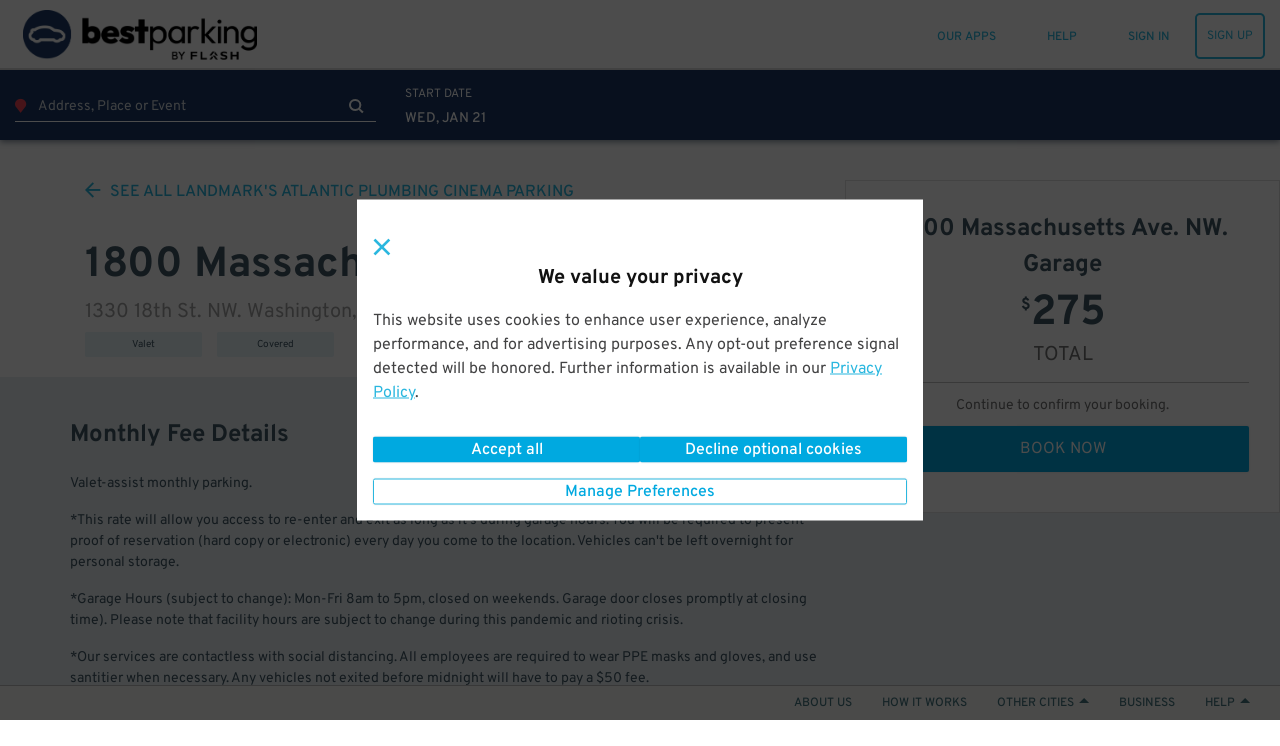

--- FILE ---
content_type: text/html; charset=utf-8
request_url: https://www.google.com/recaptcha/enterprise/anchor?ar=1&k=6Lc8iagpAAAAACte14OR2AZgVQanSpMcd6zetA9m&co=aHR0cHM6Ly93d3cuYmVzdHBhcmtpbmcuY29tOjQ0Mw..&hl=en&v=PoyoqOPhxBO7pBk68S4YbpHZ&size=invisible&anchor-ms=20000&execute-ms=30000&cb=oncnu9kc2ew6
body_size: 48814
content:
<!DOCTYPE HTML><html dir="ltr" lang="en"><head><meta http-equiv="Content-Type" content="text/html; charset=UTF-8">
<meta http-equiv="X-UA-Compatible" content="IE=edge">
<title>reCAPTCHA</title>
<style type="text/css">
/* cyrillic-ext */
@font-face {
  font-family: 'Roboto';
  font-style: normal;
  font-weight: 400;
  font-stretch: 100%;
  src: url(//fonts.gstatic.com/s/roboto/v48/KFO7CnqEu92Fr1ME7kSn66aGLdTylUAMa3GUBHMdazTgWw.woff2) format('woff2');
  unicode-range: U+0460-052F, U+1C80-1C8A, U+20B4, U+2DE0-2DFF, U+A640-A69F, U+FE2E-FE2F;
}
/* cyrillic */
@font-face {
  font-family: 'Roboto';
  font-style: normal;
  font-weight: 400;
  font-stretch: 100%;
  src: url(//fonts.gstatic.com/s/roboto/v48/KFO7CnqEu92Fr1ME7kSn66aGLdTylUAMa3iUBHMdazTgWw.woff2) format('woff2');
  unicode-range: U+0301, U+0400-045F, U+0490-0491, U+04B0-04B1, U+2116;
}
/* greek-ext */
@font-face {
  font-family: 'Roboto';
  font-style: normal;
  font-weight: 400;
  font-stretch: 100%;
  src: url(//fonts.gstatic.com/s/roboto/v48/KFO7CnqEu92Fr1ME7kSn66aGLdTylUAMa3CUBHMdazTgWw.woff2) format('woff2');
  unicode-range: U+1F00-1FFF;
}
/* greek */
@font-face {
  font-family: 'Roboto';
  font-style: normal;
  font-weight: 400;
  font-stretch: 100%;
  src: url(//fonts.gstatic.com/s/roboto/v48/KFO7CnqEu92Fr1ME7kSn66aGLdTylUAMa3-UBHMdazTgWw.woff2) format('woff2');
  unicode-range: U+0370-0377, U+037A-037F, U+0384-038A, U+038C, U+038E-03A1, U+03A3-03FF;
}
/* math */
@font-face {
  font-family: 'Roboto';
  font-style: normal;
  font-weight: 400;
  font-stretch: 100%;
  src: url(//fonts.gstatic.com/s/roboto/v48/KFO7CnqEu92Fr1ME7kSn66aGLdTylUAMawCUBHMdazTgWw.woff2) format('woff2');
  unicode-range: U+0302-0303, U+0305, U+0307-0308, U+0310, U+0312, U+0315, U+031A, U+0326-0327, U+032C, U+032F-0330, U+0332-0333, U+0338, U+033A, U+0346, U+034D, U+0391-03A1, U+03A3-03A9, U+03B1-03C9, U+03D1, U+03D5-03D6, U+03F0-03F1, U+03F4-03F5, U+2016-2017, U+2034-2038, U+203C, U+2040, U+2043, U+2047, U+2050, U+2057, U+205F, U+2070-2071, U+2074-208E, U+2090-209C, U+20D0-20DC, U+20E1, U+20E5-20EF, U+2100-2112, U+2114-2115, U+2117-2121, U+2123-214F, U+2190, U+2192, U+2194-21AE, U+21B0-21E5, U+21F1-21F2, U+21F4-2211, U+2213-2214, U+2216-22FF, U+2308-230B, U+2310, U+2319, U+231C-2321, U+2336-237A, U+237C, U+2395, U+239B-23B7, U+23D0, U+23DC-23E1, U+2474-2475, U+25AF, U+25B3, U+25B7, U+25BD, U+25C1, U+25CA, U+25CC, U+25FB, U+266D-266F, U+27C0-27FF, U+2900-2AFF, U+2B0E-2B11, U+2B30-2B4C, U+2BFE, U+3030, U+FF5B, U+FF5D, U+1D400-1D7FF, U+1EE00-1EEFF;
}
/* symbols */
@font-face {
  font-family: 'Roboto';
  font-style: normal;
  font-weight: 400;
  font-stretch: 100%;
  src: url(//fonts.gstatic.com/s/roboto/v48/KFO7CnqEu92Fr1ME7kSn66aGLdTylUAMaxKUBHMdazTgWw.woff2) format('woff2');
  unicode-range: U+0001-000C, U+000E-001F, U+007F-009F, U+20DD-20E0, U+20E2-20E4, U+2150-218F, U+2190, U+2192, U+2194-2199, U+21AF, U+21E6-21F0, U+21F3, U+2218-2219, U+2299, U+22C4-22C6, U+2300-243F, U+2440-244A, U+2460-24FF, U+25A0-27BF, U+2800-28FF, U+2921-2922, U+2981, U+29BF, U+29EB, U+2B00-2BFF, U+4DC0-4DFF, U+FFF9-FFFB, U+10140-1018E, U+10190-1019C, U+101A0, U+101D0-101FD, U+102E0-102FB, U+10E60-10E7E, U+1D2C0-1D2D3, U+1D2E0-1D37F, U+1F000-1F0FF, U+1F100-1F1AD, U+1F1E6-1F1FF, U+1F30D-1F30F, U+1F315, U+1F31C, U+1F31E, U+1F320-1F32C, U+1F336, U+1F378, U+1F37D, U+1F382, U+1F393-1F39F, U+1F3A7-1F3A8, U+1F3AC-1F3AF, U+1F3C2, U+1F3C4-1F3C6, U+1F3CA-1F3CE, U+1F3D4-1F3E0, U+1F3ED, U+1F3F1-1F3F3, U+1F3F5-1F3F7, U+1F408, U+1F415, U+1F41F, U+1F426, U+1F43F, U+1F441-1F442, U+1F444, U+1F446-1F449, U+1F44C-1F44E, U+1F453, U+1F46A, U+1F47D, U+1F4A3, U+1F4B0, U+1F4B3, U+1F4B9, U+1F4BB, U+1F4BF, U+1F4C8-1F4CB, U+1F4D6, U+1F4DA, U+1F4DF, U+1F4E3-1F4E6, U+1F4EA-1F4ED, U+1F4F7, U+1F4F9-1F4FB, U+1F4FD-1F4FE, U+1F503, U+1F507-1F50B, U+1F50D, U+1F512-1F513, U+1F53E-1F54A, U+1F54F-1F5FA, U+1F610, U+1F650-1F67F, U+1F687, U+1F68D, U+1F691, U+1F694, U+1F698, U+1F6AD, U+1F6B2, U+1F6B9-1F6BA, U+1F6BC, U+1F6C6-1F6CF, U+1F6D3-1F6D7, U+1F6E0-1F6EA, U+1F6F0-1F6F3, U+1F6F7-1F6FC, U+1F700-1F7FF, U+1F800-1F80B, U+1F810-1F847, U+1F850-1F859, U+1F860-1F887, U+1F890-1F8AD, U+1F8B0-1F8BB, U+1F8C0-1F8C1, U+1F900-1F90B, U+1F93B, U+1F946, U+1F984, U+1F996, U+1F9E9, U+1FA00-1FA6F, U+1FA70-1FA7C, U+1FA80-1FA89, U+1FA8F-1FAC6, U+1FACE-1FADC, U+1FADF-1FAE9, U+1FAF0-1FAF8, U+1FB00-1FBFF;
}
/* vietnamese */
@font-face {
  font-family: 'Roboto';
  font-style: normal;
  font-weight: 400;
  font-stretch: 100%;
  src: url(//fonts.gstatic.com/s/roboto/v48/KFO7CnqEu92Fr1ME7kSn66aGLdTylUAMa3OUBHMdazTgWw.woff2) format('woff2');
  unicode-range: U+0102-0103, U+0110-0111, U+0128-0129, U+0168-0169, U+01A0-01A1, U+01AF-01B0, U+0300-0301, U+0303-0304, U+0308-0309, U+0323, U+0329, U+1EA0-1EF9, U+20AB;
}
/* latin-ext */
@font-face {
  font-family: 'Roboto';
  font-style: normal;
  font-weight: 400;
  font-stretch: 100%;
  src: url(//fonts.gstatic.com/s/roboto/v48/KFO7CnqEu92Fr1ME7kSn66aGLdTylUAMa3KUBHMdazTgWw.woff2) format('woff2');
  unicode-range: U+0100-02BA, U+02BD-02C5, U+02C7-02CC, U+02CE-02D7, U+02DD-02FF, U+0304, U+0308, U+0329, U+1D00-1DBF, U+1E00-1E9F, U+1EF2-1EFF, U+2020, U+20A0-20AB, U+20AD-20C0, U+2113, U+2C60-2C7F, U+A720-A7FF;
}
/* latin */
@font-face {
  font-family: 'Roboto';
  font-style: normal;
  font-weight: 400;
  font-stretch: 100%;
  src: url(//fonts.gstatic.com/s/roboto/v48/KFO7CnqEu92Fr1ME7kSn66aGLdTylUAMa3yUBHMdazQ.woff2) format('woff2');
  unicode-range: U+0000-00FF, U+0131, U+0152-0153, U+02BB-02BC, U+02C6, U+02DA, U+02DC, U+0304, U+0308, U+0329, U+2000-206F, U+20AC, U+2122, U+2191, U+2193, U+2212, U+2215, U+FEFF, U+FFFD;
}
/* cyrillic-ext */
@font-face {
  font-family: 'Roboto';
  font-style: normal;
  font-weight: 500;
  font-stretch: 100%;
  src: url(//fonts.gstatic.com/s/roboto/v48/KFO7CnqEu92Fr1ME7kSn66aGLdTylUAMa3GUBHMdazTgWw.woff2) format('woff2');
  unicode-range: U+0460-052F, U+1C80-1C8A, U+20B4, U+2DE0-2DFF, U+A640-A69F, U+FE2E-FE2F;
}
/* cyrillic */
@font-face {
  font-family: 'Roboto';
  font-style: normal;
  font-weight: 500;
  font-stretch: 100%;
  src: url(//fonts.gstatic.com/s/roboto/v48/KFO7CnqEu92Fr1ME7kSn66aGLdTylUAMa3iUBHMdazTgWw.woff2) format('woff2');
  unicode-range: U+0301, U+0400-045F, U+0490-0491, U+04B0-04B1, U+2116;
}
/* greek-ext */
@font-face {
  font-family: 'Roboto';
  font-style: normal;
  font-weight: 500;
  font-stretch: 100%;
  src: url(//fonts.gstatic.com/s/roboto/v48/KFO7CnqEu92Fr1ME7kSn66aGLdTylUAMa3CUBHMdazTgWw.woff2) format('woff2');
  unicode-range: U+1F00-1FFF;
}
/* greek */
@font-face {
  font-family: 'Roboto';
  font-style: normal;
  font-weight: 500;
  font-stretch: 100%;
  src: url(//fonts.gstatic.com/s/roboto/v48/KFO7CnqEu92Fr1ME7kSn66aGLdTylUAMa3-UBHMdazTgWw.woff2) format('woff2');
  unicode-range: U+0370-0377, U+037A-037F, U+0384-038A, U+038C, U+038E-03A1, U+03A3-03FF;
}
/* math */
@font-face {
  font-family: 'Roboto';
  font-style: normal;
  font-weight: 500;
  font-stretch: 100%;
  src: url(//fonts.gstatic.com/s/roboto/v48/KFO7CnqEu92Fr1ME7kSn66aGLdTylUAMawCUBHMdazTgWw.woff2) format('woff2');
  unicode-range: U+0302-0303, U+0305, U+0307-0308, U+0310, U+0312, U+0315, U+031A, U+0326-0327, U+032C, U+032F-0330, U+0332-0333, U+0338, U+033A, U+0346, U+034D, U+0391-03A1, U+03A3-03A9, U+03B1-03C9, U+03D1, U+03D5-03D6, U+03F0-03F1, U+03F4-03F5, U+2016-2017, U+2034-2038, U+203C, U+2040, U+2043, U+2047, U+2050, U+2057, U+205F, U+2070-2071, U+2074-208E, U+2090-209C, U+20D0-20DC, U+20E1, U+20E5-20EF, U+2100-2112, U+2114-2115, U+2117-2121, U+2123-214F, U+2190, U+2192, U+2194-21AE, U+21B0-21E5, U+21F1-21F2, U+21F4-2211, U+2213-2214, U+2216-22FF, U+2308-230B, U+2310, U+2319, U+231C-2321, U+2336-237A, U+237C, U+2395, U+239B-23B7, U+23D0, U+23DC-23E1, U+2474-2475, U+25AF, U+25B3, U+25B7, U+25BD, U+25C1, U+25CA, U+25CC, U+25FB, U+266D-266F, U+27C0-27FF, U+2900-2AFF, U+2B0E-2B11, U+2B30-2B4C, U+2BFE, U+3030, U+FF5B, U+FF5D, U+1D400-1D7FF, U+1EE00-1EEFF;
}
/* symbols */
@font-face {
  font-family: 'Roboto';
  font-style: normal;
  font-weight: 500;
  font-stretch: 100%;
  src: url(//fonts.gstatic.com/s/roboto/v48/KFO7CnqEu92Fr1ME7kSn66aGLdTylUAMaxKUBHMdazTgWw.woff2) format('woff2');
  unicode-range: U+0001-000C, U+000E-001F, U+007F-009F, U+20DD-20E0, U+20E2-20E4, U+2150-218F, U+2190, U+2192, U+2194-2199, U+21AF, U+21E6-21F0, U+21F3, U+2218-2219, U+2299, U+22C4-22C6, U+2300-243F, U+2440-244A, U+2460-24FF, U+25A0-27BF, U+2800-28FF, U+2921-2922, U+2981, U+29BF, U+29EB, U+2B00-2BFF, U+4DC0-4DFF, U+FFF9-FFFB, U+10140-1018E, U+10190-1019C, U+101A0, U+101D0-101FD, U+102E0-102FB, U+10E60-10E7E, U+1D2C0-1D2D3, U+1D2E0-1D37F, U+1F000-1F0FF, U+1F100-1F1AD, U+1F1E6-1F1FF, U+1F30D-1F30F, U+1F315, U+1F31C, U+1F31E, U+1F320-1F32C, U+1F336, U+1F378, U+1F37D, U+1F382, U+1F393-1F39F, U+1F3A7-1F3A8, U+1F3AC-1F3AF, U+1F3C2, U+1F3C4-1F3C6, U+1F3CA-1F3CE, U+1F3D4-1F3E0, U+1F3ED, U+1F3F1-1F3F3, U+1F3F5-1F3F7, U+1F408, U+1F415, U+1F41F, U+1F426, U+1F43F, U+1F441-1F442, U+1F444, U+1F446-1F449, U+1F44C-1F44E, U+1F453, U+1F46A, U+1F47D, U+1F4A3, U+1F4B0, U+1F4B3, U+1F4B9, U+1F4BB, U+1F4BF, U+1F4C8-1F4CB, U+1F4D6, U+1F4DA, U+1F4DF, U+1F4E3-1F4E6, U+1F4EA-1F4ED, U+1F4F7, U+1F4F9-1F4FB, U+1F4FD-1F4FE, U+1F503, U+1F507-1F50B, U+1F50D, U+1F512-1F513, U+1F53E-1F54A, U+1F54F-1F5FA, U+1F610, U+1F650-1F67F, U+1F687, U+1F68D, U+1F691, U+1F694, U+1F698, U+1F6AD, U+1F6B2, U+1F6B9-1F6BA, U+1F6BC, U+1F6C6-1F6CF, U+1F6D3-1F6D7, U+1F6E0-1F6EA, U+1F6F0-1F6F3, U+1F6F7-1F6FC, U+1F700-1F7FF, U+1F800-1F80B, U+1F810-1F847, U+1F850-1F859, U+1F860-1F887, U+1F890-1F8AD, U+1F8B0-1F8BB, U+1F8C0-1F8C1, U+1F900-1F90B, U+1F93B, U+1F946, U+1F984, U+1F996, U+1F9E9, U+1FA00-1FA6F, U+1FA70-1FA7C, U+1FA80-1FA89, U+1FA8F-1FAC6, U+1FACE-1FADC, U+1FADF-1FAE9, U+1FAF0-1FAF8, U+1FB00-1FBFF;
}
/* vietnamese */
@font-face {
  font-family: 'Roboto';
  font-style: normal;
  font-weight: 500;
  font-stretch: 100%;
  src: url(//fonts.gstatic.com/s/roboto/v48/KFO7CnqEu92Fr1ME7kSn66aGLdTylUAMa3OUBHMdazTgWw.woff2) format('woff2');
  unicode-range: U+0102-0103, U+0110-0111, U+0128-0129, U+0168-0169, U+01A0-01A1, U+01AF-01B0, U+0300-0301, U+0303-0304, U+0308-0309, U+0323, U+0329, U+1EA0-1EF9, U+20AB;
}
/* latin-ext */
@font-face {
  font-family: 'Roboto';
  font-style: normal;
  font-weight: 500;
  font-stretch: 100%;
  src: url(//fonts.gstatic.com/s/roboto/v48/KFO7CnqEu92Fr1ME7kSn66aGLdTylUAMa3KUBHMdazTgWw.woff2) format('woff2');
  unicode-range: U+0100-02BA, U+02BD-02C5, U+02C7-02CC, U+02CE-02D7, U+02DD-02FF, U+0304, U+0308, U+0329, U+1D00-1DBF, U+1E00-1E9F, U+1EF2-1EFF, U+2020, U+20A0-20AB, U+20AD-20C0, U+2113, U+2C60-2C7F, U+A720-A7FF;
}
/* latin */
@font-face {
  font-family: 'Roboto';
  font-style: normal;
  font-weight: 500;
  font-stretch: 100%;
  src: url(//fonts.gstatic.com/s/roboto/v48/KFO7CnqEu92Fr1ME7kSn66aGLdTylUAMa3yUBHMdazQ.woff2) format('woff2');
  unicode-range: U+0000-00FF, U+0131, U+0152-0153, U+02BB-02BC, U+02C6, U+02DA, U+02DC, U+0304, U+0308, U+0329, U+2000-206F, U+20AC, U+2122, U+2191, U+2193, U+2212, U+2215, U+FEFF, U+FFFD;
}
/* cyrillic-ext */
@font-face {
  font-family: 'Roboto';
  font-style: normal;
  font-weight: 900;
  font-stretch: 100%;
  src: url(//fonts.gstatic.com/s/roboto/v48/KFO7CnqEu92Fr1ME7kSn66aGLdTylUAMa3GUBHMdazTgWw.woff2) format('woff2');
  unicode-range: U+0460-052F, U+1C80-1C8A, U+20B4, U+2DE0-2DFF, U+A640-A69F, U+FE2E-FE2F;
}
/* cyrillic */
@font-face {
  font-family: 'Roboto';
  font-style: normal;
  font-weight: 900;
  font-stretch: 100%;
  src: url(//fonts.gstatic.com/s/roboto/v48/KFO7CnqEu92Fr1ME7kSn66aGLdTylUAMa3iUBHMdazTgWw.woff2) format('woff2');
  unicode-range: U+0301, U+0400-045F, U+0490-0491, U+04B0-04B1, U+2116;
}
/* greek-ext */
@font-face {
  font-family: 'Roboto';
  font-style: normal;
  font-weight: 900;
  font-stretch: 100%;
  src: url(//fonts.gstatic.com/s/roboto/v48/KFO7CnqEu92Fr1ME7kSn66aGLdTylUAMa3CUBHMdazTgWw.woff2) format('woff2');
  unicode-range: U+1F00-1FFF;
}
/* greek */
@font-face {
  font-family: 'Roboto';
  font-style: normal;
  font-weight: 900;
  font-stretch: 100%;
  src: url(//fonts.gstatic.com/s/roboto/v48/KFO7CnqEu92Fr1ME7kSn66aGLdTylUAMa3-UBHMdazTgWw.woff2) format('woff2');
  unicode-range: U+0370-0377, U+037A-037F, U+0384-038A, U+038C, U+038E-03A1, U+03A3-03FF;
}
/* math */
@font-face {
  font-family: 'Roboto';
  font-style: normal;
  font-weight: 900;
  font-stretch: 100%;
  src: url(//fonts.gstatic.com/s/roboto/v48/KFO7CnqEu92Fr1ME7kSn66aGLdTylUAMawCUBHMdazTgWw.woff2) format('woff2');
  unicode-range: U+0302-0303, U+0305, U+0307-0308, U+0310, U+0312, U+0315, U+031A, U+0326-0327, U+032C, U+032F-0330, U+0332-0333, U+0338, U+033A, U+0346, U+034D, U+0391-03A1, U+03A3-03A9, U+03B1-03C9, U+03D1, U+03D5-03D6, U+03F0-03F1, U+03F4-03F5, U+2016-2017, U+2034-2038, U+203C, U+2040, U+2043, U+2047, U+2050, U+2057, U+205F, U+2070-2071, U+2074-208E, U+2090-209C, U+20D0-20DC, U+20E1, U+20E5-20EF, U+2100-2112, U+2114-2115, U+2117-2121, U+2123-214F, U+2190, U+2192, U+2194-21AE, U+21B0-21E5, U+21F1-21F2, U+21F4-2211, U+2213-2214, U+2216-22FF, U+2308-230B, U+2310, U+2319, U+231C-2321, U+2336-237A, U+237C, U+2395, U+239B-23B7, U+23D0, U+23DC-23E1, U+2474-2475, U+25AF, U+25B3, U+25B7, U+25BD, U+25C1, U+25CA, U+25CC, U+25FB, U+266D-266F, U+27C0-27FF, U+2900-2AFF, U+2B0E-2B11, U+2B30-2B4C, U+2BFE, U+3030, U+FF5B, U+FF5D, U+1D400-1D7FF, U+1EE00-1EEFF;
}
/* symbols */
@font-face {
  font-family: 'Roboto';
  font-style: normal;
  font-weight: 900;
  font-stretch: 100%;
  src: url(//fonts.gstatic.com/s/roboto/v48/KFO7CnqEu92Fr1ME7kSn66aGLdTylUAMaxKUBHMdazTgWw.woff2) format('woff2');
  unicode-range: U+0001-000C, U+000E-001F, U+007F-009F, U+20DD-20E0, U+20E2-20E4, U+2150-218F, U+2190, U+2192, U+2194-2199, U+21AF, U+21E6-21F0, U+21F3, U+2218-2219, U+2299, U+22C4-22C6, U+2300-243F, U+2440-244A, U+2460-24FF, U+25A0-27BF, U+2800-28FF, U+2921-2922, U+2981, U+29BF, U+29EB, U+2B00-2BFF, U+4DC0-4DFF, U+FFF9-FFFB, U+10140-1018E, U+10190-1019C, U+101A0, U+101D0-101FD, U+102E0-102FB, U+10E60-10E7E, U+1D2C0-1D2D3, U+1D2E0-1D37F, U+1F000-1F0FF, U+1F100-1F1AD, U+1F1E6-1F1FF, U+1F30D-1F30F, U+1F315, U+1F31C, U+1F31E, U+1F320-1F32C, U+1F336, U+1F378, U+1F37D, U+1F382, U+1F393-1F39F, U+1F3A7-1F3A8, U+1F3AC-1F3AF, U+1F3C2, U+1F3C4-1F3C6, U+1F3CA-1F3CE, U+1F3D4-1F3E0, U+1F3ED, U+1F3F1-1F3F3, U+1F3F5-1F3F7, U+1F408, U+1F415, U+1F41F, U+1F426, U+1F43F, U+1F441-1F442, U+1F444, U+1F446-1F449, U+1F44C-1F44E, U+1F453, U+1F46A, U+1F47D, U+1F4A3, U+1F4B0, U+1F4B3, U+1F4B9, U+1F4BB, U+1F4BF, U+1F4C8-1F4CB, U+1F4D6, U+1F4DA, U+1F4DF, U+1F4E3-1F4E6, U+1F4EA-1F4ED, U+1F4F7, U+1F4F9-1F4FB, U+1F4FD-1F4FE, U+1F503, U+1F507-1F50B, U+1F50D, U+1F512-1F513, U+1F53E-1F54A, U+1F54F-1F5FA, U+1F610, U+1F650-1F67F, U+1F687, U+1F68D, U+1F691, U+1F694, U+1F698, U+1F6AD, U+1F6B2, U+1F6B9-1F6BA, U+1F6BC, U+1F6C6-1F6CF, U+1F6D3-1F6D7, U+1F6E0-1F6EA, U+1F6F0-1F6F3, U+1F6F7-1F6FC, U+1F700-1F7FF, U+1F800-1F80B, U+1F810-1F847, U+1F850-1F859, U+1F860-1F887, U+1F890-1F8AD, U+1F8B0-1F8BB, U+1F8C0-1F8C1, U+1F900-1F90B, U+1F93B, U+1F946, U+1F984, U+1F996, U+1F9E9, U+1FA00-1FA6F, U+1FA70-1FA7C, U+1FA80-1FA89, U+1FA8F-1FAC6, U+1FACE-1FADC, U+1FADF-1FAE9, U+1FAF0-1FAF8, U+1FB00-1FBFF;
}
/* vietnamese */
@font-face {
  font-family: 'Roboto';
  font-style: normal;
  font-weight: 900;
  font-stretch: 100%;
  src: url(//fonts.gstatic.com/s/roboto/v48/KFO7CnqEu92Fr1ME7kSn66aGLdTylUAMa3OUBHMdazTgWw.woff2) format('woff2');
  unicode-range: U+0102-0103, U+0110-0111, U+0128-0129, U+0168-0169, U+01A0-01A1, U+01AF-01B0, U+0300-0301, U+0303-0304, U+0308-0309, U+0323, U+0329, U+1EA0-1EF9, U+20AB;
}
/* latin-ext */
@font-face {
  font-family: 'Roboto';
  font-style: normal;
  font-weight: 900;
  font-stretch: 100%;
  src: url(//fonts.gstatic.com/s/roboto/v48/KFO7CnqEu92Fr1ME7kSn66aGLdTylUAMa3KUBHMdazTgWw.woff2) format('woff2');
  unicode-range: U+0100-02BA, U+02BD-02C5, U+02C7-02CC, U+02CE-02D7, U+02DD-02FF, U+0304, U+0308, U+0329, U+1D00-1DBF, U+1E00-1E9F, U+1EF2-1EFF, U+2020, U+20A0-20AB, U+20AD-20C0, U+2113, U+2C60-2C7F, U+A720-A7FF;
}
/* latin */
@font-face {
  font-family: 'Roboto';
  font-style: normal;
  font-weight: 900;
  font-stretch: 100%;
  src: url(//fonts.gstatic.com/s/roboto/v48/KFO7CnqEu92Fr1ME7kSn66aGLdTylUAMa3yUBHMdazQ.woff2) format('woff2');
  unicode-range: U+0000-00FF, U+0131, U+0152-0153, U+02BB-02BC, U+02C6, U+02DA, U+02DC, U+0304, U+0308, U+0329, U+2000-206F, U+20AC, U+2122, U+2191, U+2193, U+2212, U+2215, U+FEFF, U+FFFD;
}

</style>
<link rel="stylesheet" type="text/css" href="https://www.gstatic.com/recaptcha/releases/PoyoqOPhxBO7pBk68S4YbpHZ/styles__ltr.css">
<script nonce="gCzijLMwaZyYz41vEU22WQ" type="text/javascript">window['__recaptcha_api'] = 'https://www.google.com/recaptcha/enterprise/';</script>
<script type="text/javascript" src="https://www.gstatic.com/recaptcha/releases/PoyoqOPhxBO7pBk68S4YbpHZ/recaptcha__en.js" nonce="gCzijLMwaZyYz41vEU22WQ">
      
    </script></head>
<body><div id="rc-anchor-alert" class="rc-anchor-alert"></div>
<input type="hidden" id="recaptcha-token" value="[base64]">
<script type="text/javascript" nonce="gCzijLMwaZyYz41vEU22WQ">
      recaptcha.anchor.Main.init("[\x22ainput\x22,[\x22bgdata\x22,\x22\x22,\[base64]/[base64]/[base64]/[base64]/[base64]/UltsKytdPUU6KEU8MjA0OD9SW2wrK109RT4+NnwxOTI6KChFJjY0NTEyKT09NTUyOTYmJk0rMTxjLmxlbmd0aCYmKGMuY2hhckNvZGVBdChNKzEpJjY0NTEyKT09NTYzMjA/[base64]/[base64]/[base64]/[base64]/[base64]/[base64]/[base64]\x22,\[base64]\\u003d\\u003d\x22,\[base64]/[base64]/w542fGdgeAvDtSdycsKawotMZg3DmsOzcnhsw61xdsOYDMOkTAc6w6McFsOCw4bCp8KmaR/CtMO7FHwxw6U0UyhkQsKuwqTCklRzA8Oow6jCvMK+wp/[base64]/Dg8OvwqVjOcOgNcOkBcOnQ8Kzwq0ow4A9PMOVw5oLwqbDmmIcBMOpQsOoE8KREhPCkMKyKRHClcKDwp7CoX/CpG0gYMOuworClREmbAx6wqbCq8Ocwo0Mw5USwoPCjiA4w6vDt8OowqYvGmnDhsKLI1N9H37Du8KRw6g4w7N5L8KaS2jCvUwmQ8KYw6zDj0dzFF0Ew6XCvg12wocswpjCkVvDoEVrNMKQSlbCjsKRwqk/XiHDpjfCkhpUwrHDtcKEacOHw7x5w7rCisKgGWogIsOdw7bCusKdRcOLZx3Dl1U1YMKAw5/CnhtRw64iwokQR0PDssOiRB3DrWRiecOpw4IeZnnCtUnDiMKxw6PDlh3ClsK8w5pGwpzDlhZhJVgJNXNEw4Mzw6bCrgDCmzrDnVBow4JiNmIzEQbDlcOXJsOsw64uCl9/Ty7DsMKfa0BhbWEJYMO8fsKwARRnVyjCoMOtQsKjN2pTTgx6eio2wp3Dmw1PDsK5wq3CgxjCqCRxw60lw7AxMkc+w5bCtEbDjF7Du8Kbw79rw6YzTMO/[base64]/DmsKXw4fDpSxwwrLCu8OxwrxEwo/DhcOTw6/[base64]/CmgzDm3ANwr5jw6bDnnnCvWzCn8OLTMOvSS7DosO1CcK1SMKWFy/Cg8OXwpbDoURzLcORCcKEw6LDhSDDicORwqjCgMKVaMOww4rCnsOOw4PDqjAmNsKzfcOEDhs2bMK8RSjDvQXDl8OAUsK2W8K/wprDn8K6LgzCrsKiwqzCtz1Dw7/CkQo1VMOeeH1Kwo/DkxjDncKvw7vCuMOUw6MmNMOnwqbCoMKmMMOHwoQnwpnDoMKvwpnDjcKLHEYgwq41L0fDuEDDrVTCqh7CqVvDj8OdHQYpwqXDsXTDgFt2YgXCsMK7MMOnwp/[base64]/DvjkNacK2UDdsccO0wrVjw5vCqDfCsXkJEVbDusKRwrk8wqPCqlTCr8KqwpJvw4x9ChfChidFwqLCqMKqMMKiw45+w6BpVsOBJX4Sw4LCtRDDncOyw6ATeGkHUkfCslDCpAw6wpfDuTHCoMOmZV/CvsK+X0DCj8KoMnZiw4vDg8O/wojDisO7Jn4lRMKrw5d4DHtEwpsyIsK4VcKww45lUsKVAickVMOjMsK8w4vCnsO2w6cWRMK7Ci7CosOCCxbCiMK+wo3CkUvCicOWFHxkP8OVw77DhFUew63CvcOobsOLw6QECMKTQ0fCs8KMwpDCgR/CtDEdwqYRQH9ewqjCpSdZw6thw5XCn8KLw6XDm8O9F2UYwoFDwq92IcKNXlDCmQPCgC1Qw5HCl8KmPMKESVhyw7xlwo3CrDEXQCIuDAJowrDCqsKlDMOSwqPCs8KDMQQ4KwBHEE7DggzDmMOYRnnClcK4CcKpUsK7w6oKw7xKwrXCoEE/D8OGwrIaTcOQw4HClcO6O8OHZDzCgcKJAg7Cm8OCGsO1w4bDlRvCvcOKw4bDkXXCnRbChUbDqTEvwoUxw50cbcOgwqR3ehJiwr/DpiLDt8ORYcKaQ2/Dh8K7w6nDpmwCwrsaZcOYw5sMw7Z8BcKBXMOXwrVfGW4KPsO7w7JtdMK2w7zCicO3CsK8O8OPwqvCt3QyLAIOw7ZqU1rDgR/DtmtywrzCpkAQWsO1w4TDtcOrwoUkwobCh2ADCcOLfcOAwpFCw7bCocO/woLCoMKQw5jCmcKJQHrCkghYYMKCG1ImSMO3Z8OtwqLDpcK1dVfCtXLCglzCuhINwqVIw4gRAcKQwrjCqU4RJ3pKw7wwBg1qwrzCpXlJw54mw7N3wpVoIcOBYH8hwpvCtE/[base64]/[base64]/Du8OcRwofDcKUOlTCjjzClMKOcMOKM0vDsEnDn8OKAsKVwqMUwp3Dv8Kod0jCscOBDUIwwqAvWzDDlQvDghDDjQLCuktFwrJ6w7dIwpVQw6QvwoPDoMOUVsOjUMKEwp3DmsOswqxaTMOyPDrCkMKcw6zCv8Kwwr8yZTXCi0DCsMO/aywPw5zDpsOSEBTCsVHDqTRuw7fCpcOxfxlAUHIowocnw73ChzYFwqZbSMOOwqwew74Kw6/[base64]/DmnXDjGzClUnDnnUGaQ7ChnvDr2NFY8KywqZUwo17wqRlwopSw7FaY8OkDALDlApdDsKbw70EViZmwqp9HMKpw7xrw6HCqcOKwrtdEcOtwooBM8KtwrnDqsKew4bClTZxwrzCjx4EKcK/MsKxf8Ksw4NSwpE4wppdUnbDuMO0J13DkMKYPnQFw6TDsh1ZSDLCg8KPw4Zcwp50ITB2KMKXwpDDqjzCncOscMOWB8KXBcOmeX/Co8Ogw5bDliI4w7fCu8KHwoPDvD1dwrbCuMKYwpBMw5BHw5DDs0s4PkTDk8OpGsOMwqhzw4LDmAHCgk8bwrxWw77CsRvDoAFWKcOEGXPDrcKyWA7DtyQaOMKjwrHDvMK0QcKKNG4kw45/OMKCw6LCu8KrwrzCrcKJRFofwrjCgw9eCMKUw4PDnF1sDi/CnMOMwrAyw7LDrWJGPsKswoTCnzPDh01uwqbCgMOEw4LDu8K2wrh8LcKkJHQfDsOdV2JhDDFFw5HDkztrwoNjwqVrwpPDjTxWw4PCuy8ZwoZtwqNfQBrDocKEwplDw59YHCVgw606w7PDncKZZAJuETHDh3jCtcOSwqPDhRFRw6ZFw6HCsS/CgcKyw4HCnyRqw5Vdw6wBa8O+wrTDswDDtnY6e106wrHCuDzCjQDCsTZfw7XCuSnCrUUfw6opw7TCvDvCmMKYKMK+wrPCjsK3w6QsGGJEw5FhasKDwpbCjzLDpMOOw6xLwpnCjMKIwpDDunxbwqfDsA5/IMOJDw5TwofDqcOewrbDpi9yIsK/C8Oxwph8YcONNlRPwq04I8Orw4Zfw4A9wqTCtXgTw5jDs8KLw5LCl8ODOGERVMOcKynCrWvDkhQdwonCk8KNw7XDl2XClMOmBT3DnMOewr3CqMOEMy7DkQbCsWs3wp3DsMKuJsKMfcKFw7hewpbDssOMwqEJw4/CrsKPw6fDgGbDv1RPR8OywoAgH3HClsKhw6zCh8OrwqTCgFfCtMKDw67CgBXDucKYw5fCpMKxw4NIChlnL8OLwpQxwrlWCsOIKRs4AMKpLznDv8K5csKJw5DCv3jCoBdiG34mw7TDuBctY0XCtMKeOA/DkMOjw7dkMFLCqiHDo8OOw5UZw6rDtcO/STzDrsO9w5cMT8KMwpbCrMKbNhsDfHXDm38gwr1XB8KeCsOxwrwEwpUew4TChMKaEsKuw6Bkw5XCiMKEwp59w5zCmTPCqcOHVBsvwqnDsGhjdcKtb8OnwrrChsOZw4HDt2/CgcK/XkE9w5jDjlTCpGPDkXXDtMKmw4cWworChsOvwpp7ZRBjX8O7UGUiwqDCj1ZTRRVlRsOAVcOWwrbDuWgRwrLDqTRKw7rDmsODwqlwwobCmjfCjVzCjMKJdsOXI8O/wq14wqVxw7rDlcOhOgUycRfCu8Ofw5Vmw6rChDofw4doPsKgwrbCmMKgMsK7w7TDtcKAw4EPw4pSEVFHwq0oJhPCo2TDnsK5MHXCjgzDjwdcA8ORwo7Dpm0dwqLDj8KcIQgsw7/DosONJMK4CzLCiF/CsBFRwpIMPG7CssOBw7xOdw/DhUHDm8OuBR/DnsOhDkVpD8KsbUJMwrPCh8OCHn9Vw55peHkcw5kNWCnDkMKCwq4KFsONw4DCqcO8NgjCqsOAw5zCsQ7CqcOKwoAzw5U0fnbCgsKDfMOOUR/DssKZL1/DicOmwoJZCUUYw6x7JmctK8OGw75Uw5nCu8OMw5ApSgfCrD4ZwooOwolVw48Zwr0fwpLCs8Krw7sUZMORMArDgcOqwpBiwonCnULDnsOlwqQ/YlgRw6jDg8KowoB7LBsNw6zCnybDo8ODcMKbwrnCpX9Kw5Q9wqE5w7jCl8Kaw5MBS0zClCLCszjCmsKPC8KxwoULwr/DvsOWJiXCjmPChTPCslzCpcOXbcOhbsK0ZlDDrMKlw6bCh8OPS8Oww4bDtcO7f8KWAcKbBcO/w4BBasKdH8O4w4TCkcKewqYew7JDwocsw7wHwrbDoMKdw4rChsKESn5zKigRS0R6w5gjw6PDnMKww67CnG/DsMOqZC1mwpZLcRQVwpoPYHDDlAvCkwo0wotaw7UFwpltwpsawqPDkgFOXcOxw6LDm3x4w6/Co0XDicKfXcOkw5XCiMKxwrXDkMOfw7PDs0vCtmgiwqnDhF52CsOEwpsmworCkBvCtsKyBsKRwqrDjsKkLMKEwqBVOgLDrcO3Fyh/[base64]/w5UjNsKPw4fDp8OKwpjDvjRGwr/[base64]/a8KwZXvDmjPDr1vDjgUzdMOTw6XCsAxgSj9VTEI9RXtMwpdkAiPChg3DusKmw6zDhk8QdVTDhhksA0jClsOlw4o4ScKKdWUUwqVrY3V/wpnDm8OGw7jCvhgEwph/YTwFw5oiw43ChzB2wqpLf8KNwr7CuMOAw4ogw7FVAMKdwqvDnsKbB8KiwpjDk0/CmSzCjcODw4zCmkgSbBd4wpnCjXjDhcKMUATCpnplw4DDkz7DuSEIw4J7wp7DvMOGw4VewrLDv1LDp8OZwqVhMgkfw60NO8KRw7HCpXbDvUXCrzLCm8OMw5YiwoHDscK5wpHCj2JIXsO0w57CkcKVw41HJnjDosKywrcfd8O/w4XCqMOGwr3Cs8Knw7HDgjDDpcKgwqRcw4Fhw7IZNcOXd8KUwotQM8KFw6bDlsOpw6U7VgQ0YQ7DqXjCoUXDk3rCj1QWVcKBb8ONDcKNYjFTw6wSPTXCrivChMOKBMKiw6/[base64]/DrQXCmMKUw7sMwoLClMOnWcKiEcKiTMOnasK1wpBXcsO5IjQ4VMOGw4HCmMORwoPCksKPw5vCq8O+F35nJFbClcOaP1VkczERXQ98w5jDssKKH1bDq8OPLFrChWRLw5c0w7vCpcKdw5NYHMOvwpEkcDTClcOfw6NPAzjCnHJrw5XDjsOrw4/CgWjDsnvDt8Kxwq82w5J6WiA7w4/CrinCs8OqwpVyw7LCnMOqZMOswrFAwoB5wqPDvV/DmsOPclTDlsOKw5DDucOdQ8Kkw4FDwrccTVQ8LzddAH/DoSZgwqsOw4PDk8Kqw6vDrcOkacOAwqkLLsKOeMK6w5/Cnmk9ATbCmyXDgEzDm8KSw73DoMOHw4p1w5QJIALDnw3CuQvCvz/[base64]/CtcOxwp0Cw5bDtyrDpMOpwr7DlWosZsOUw5jDiG9Gw591fcO2w6MKAcKgEiNaw7caOMOGEQ5Yw7EZw7pewoBcbx5EEgHDlMOlXQbCgwAtw7vDg8KUw6zDux7DqUTCgcO9w607w57DjkV0HsKlw5MEw5nCmTzDjwfDhMOCw4HChgnCtsO/wobDvUPDosOLwojCksKmwpPDtl8secKQw6Y/w7jCpsOoQmjDqMOjWnjCtCPDshtowprCtR7DqCvDosONGH3ChcOEw5lMZ8OJND0xOwHDv18pw75eCRjCnk3DqMO0w4YfwpJaw5poH8OHwq1kMsK+wrYzdCMpw6HDkMO7LMOsajgJwpVHb8KuwpsnERd8w5nDqMOgw7IiViPCpsOzHcO7w5/CuMOSw5/Dij3DtcKzACDCqVjCoHLCnjV4G8Oywp3Do23DomAzciTDiDYPw7/[base64]/[base64]/[base64]/Drlh6w6c9wrjDksO8L8K3wrfCqjsswrR/[base64]/CssK5SBfCvMOdw47CujN7w4x7wpTDjzXCnsOTO8KxwpfCgMKjw7zCkibDmcOpwoQyKVTDgsOcwq7CiTBAw5pGJx3CmThsaMOFwpbDgltAw4pWJVzDk8KYLlFcYiBZwonCtMO1e0/[base64]/[base64]/CoRnCucOJCxLCoG7Dm8KBwpoWa250GTzCkcOLH8KBX8K4dcOCw7oTw6bCscO2B8KNwodsIcKKAS/CkmRiw7nCiMKCw6UFw7jDvMK9wqEjJsKwPMKcTsKfS8O1WjbDkgkfw6YYwqXDiQN1wpzCm8KcworDpj40VMODw7kWekczw6dqw61LAMKEacKMw5/CrgYrH8KNBX3CkzI+w4VNay/Ck8KUw4sOwonCtMKIL11Nwopkd19TwplHIsOiwrFxasO4wqDCh2ZiwrzDgMO6w70/[base64]/Cl8K7w5lbCMKJw4LDtsK1w6zCsBY5wqJcZBp4WisNwp1swrlUwol6IMKSTMOgw4zDhx5ffcOIw4LDtsO6OERMw4jCuE3DiU3DmDfCgsK8ViB4PcOsasOsw6NCw77DmWnCi8OnwqvCo8ORw5M+ZmRfVMO/WS3CsMOqLiUEw5swwofDkMO0w5zCkcOiwpnCnxd1w7zCv8K/[base64]/[base64]/DlDzDoMKZw4JNfcK7Cm/[base64]/w4rDiTpVD8KFwrzDhDvCpjNRw5PDjER2wrDDgsKJScO9fMKYw4rCjUFieCrDqCZiwrprIBDCnxAgwrbCicKmZG4ywoQbwpV5wrxIw4UBKsKBXsO1w7BhwolUHHHDsEd9E8OnwrPDrW1owrgawpnDvsOGWcK7PcO8KGgowrxnw5LCj8O/[base64]/CtcKZfFPDgW/DhMK6woHDn8K7JSfDnE7DlUXCsMOBNmTChAUrKDnCjBIvwpTDg8KwWE7Drh4IwoXClsKBw6zCj8K9eXxWY1cWBcKZwrZ1IMO6M09Tw4U/w6PCpTPDtsOUw5oYa3JcwqZbw6Bdw7PDpwXCtcOmw4gmwrF/[base64]/Dk8OoE8KqF1XDhMODQ1IoIhIBYQfCqEsJZTVjd8K+w5/DmMOfRsKecsOtbsKJfzA4f21zw5XCmcOvJnRZw5fDoXnCgMO/w5HDmGTComQ1w5lDwqgHKMKtw5zDt00qwqzDtGTChMKmBsO2w60HNMKETiRFL8K5w7hIw6zDhB3DssOcw5vDk8K7wpsGw4vCvHDDtsOrM8KOwpfCr8KJwovDsU/CslxtbWPCnAcIw5A0w5HCqzXDkMKVw7LDjGEDKcKvw7LDjsKBBsOxwo8hw7nDjcOMw77DusOSwobDmsOgDkYuVxwvw61JDcO7JMKUZVcAVjwPw5TDvcOgw6RYwpbDhhk1wrcgwqLCsCvCgC9Iwq/[base64]/CuQfChsKdPcOqwoNkWU3DrlLDphU8MsO6w7AucsKJOSrCk0XDrDdxw61ADQvDlsKJwpQQwqbDrWnCkGIgN1tUDMOBYyksw4htFMOiw6lpw4B1cC5wwp8ow7jDlsOfCsO8w7fCnDvDmBh/[base64]/fBY8UsK+w4zCsCZmesKvdsOfVcO4DgDDqFnDt8OXwozCisOwwqfCoMOmUcKgw70FRsK+wq0lw73CsngNw451wq/ClwrDlHg3I8OLV8OoaxgwwpVbRMOeIcOseR4qLXHDuRvDm0vCnDPDssOscsKJwpzDhwhgwqNzRMKFJQfDvMOXw7BtOF4rw4JDw6McbsO2w5QJLGHDpxs5woFfwq07V1Eww6bDi8OHYH/CsxfCt8KPd8OhDsKKO1d2c8Klw5XCuMKnwo5KZMKew7F/FzYcejrDlMKWwo1Iwq8zKcKBw6QHVxlZKh/DvBZ/wq3Cu8KRw4bCnGxfw71iTxbCjMOfNldpw6rDtsKDVz5yPn/Ds8Oww58pw6DDkcK5CX0IwphHD8OUVcK7YAfDqCwyw71Sw6nCusKTBMOFTR04wqrCjF0/wqLDvcOcwqPDvXwVfFDDksKMw4g9CFgSYsKUFDsww45TwrN6VQzDt8KgBcO1wokuw5hSwqZmw7VOwp9xwrXCnFfCikAvH8OJJwY4eMOULMOuCVDCsjETJnZYPhwICcKrwotLw5ABwr3CgsO/J8O5PcOzw5nCtMO2clHCkMKSw6XDiDMBwr5sw63Cl8OmM8KIJMOHKS5Gw7FsEcOJTnAVwpDDnB/Dkn5MwrdsGDrDl8KFGWRgHjPDvsOVwr4PCsOSw7TDmMOVw4XDliQLRzzCjcKjwqXDrAARwovCpMOLw4AuwrnDnMKUwrbCi8KQZSwWwpLCvF3DolAKw7jCosKnwrFsCcOGw4MPEMObwoxfKcK/w6fDtsKkcsO5RsK2w5nCshnDkcKnw4J0YcONHsOsesOSw7DDvsOKKcOaMADDhgZ/w41lw77Cu8OeFcOdQ8O6IMOITGhdYVXDqCjCrsKzPBpzw4Iuw5/Dt218EA3CtQJTecOLDMOow5nDvMKTwr7CqQjCvHfDrE5sw63DtSnCkMOCwqjDtD7Dn8KxwrNZw79Xw4MOw7k1KhbCqRjDokpjw5/[base64]/CjsKgXMOgw5LDgcKzM8K5w79pb8Oua8KyJMK1CTBgwplhwpFrwotSwpLDoWtJwpRyTG7Cp2MzwpzDgsO3FAA8fn5qaRnDi8OmwpDDhBtew5IUEDlyGlxcwr0ga1g0FUQFLH/Ctjddw5vDggLChcKRw73CjHJ/[base64]/Ey3CoMOpwqUWwrnDtg3Dk1DCpcKswpRIR3wHFnPChcOiwoHDkD7CqMK4R8KfGHcjRcKcwoZ7HsO6wqMVQsO3w4V3VMODB8ORw4gXK8KNLMOCwobCrWpYw5cAVEfDuXTClsKCw63DvWgaJwfDvMOgwpkOw4vCjsOPw4/[base64]/Cn8OcGzpGw5bDicKIwrDDoSzDlDfDp1vCg8KQw6tSw41nwrPDtyXDnSo9wo90YzbDtsOoDjzDn8O2FzvCgcKXScKOR0rDqcKpw7fCmksbG8O+wozCgzovw4V1w7/DiQMZw7szRg9dX8OCwpF3w7A7w5M1IVV3w5s2woZsYmEUA8ORw6rCnk5sw4URDE9PZyrDo8KFw5V4XcOBEcOFJ8OyNcKcwojDlC9pw5zDhMKmJ8KRw6FrIMO9SgZ0JUxgwohBwpB/Y8OPB1jCpAIuJsOHw6zDjsKHw6omXB/DlcO9EFRjFMO7wpjClsO5wpnDiMOgw5DCosOGw5nCnw1PZ8KRw48GSiILw7vDjQ7DuMO8w5zDvMOlasOBwqLCsMKewobCkA44w5kod8OXwpB0wrRdw7TDmcOTMGPCoXrCnBJWwrYVP8Ocwo3DhMKYVsOmw5/CssKow7ZpMhjDlcKgwrvChsOQbXnDnER9wqTDiwEGw7XCol/CtkNZVFZfYsOIMntMR0DDjXDCrcOAwoLCoMO0L2vCu2HCviM8cgzCosOOw6t/w5EAw6lEwq13bUfCq3vDkMKAB8OTIsKTUh47woXCjisQw4/CiHbCoMOfacOKYAvCrMOxwqnDjMKiw5gBw5PCosOUwr/CqF5KwppSD1rDo8KWwpPCscKwMSNfOi0+wq44bMKvwqNdLcO9wrnDrMOawpbDgcKsw4dvw4HDpMOYw451wqwawqjCtQBIdcO6YmdGwo3DjMOswox/w6paw5rDoxIpfcKGTMKDaUIiLnZ1IVYaXAvCn0fDvRDChMK2wpIHwqTDu8OQdW0bbwVdwoRyLMOQwpDDk8Ojw7xZWMKPw5AMfsOMw4IuQsOnIETDlcKpeS7DrsKoP0U8SsO2w6Z2LVpILH3CocOcQU46cjLCgEcHw5PCrQ1awqzCnBrDsAlEw63CoMOQVD/CqcOMRsKEw4pyR8OswpdZw5FNwr/[base64]/NcKCw5FMfcOidxzDocKtIwfDrMOcwoTDmcOBOsKGw5PDll7CmsOcDMKtwqQNJiPDgsKRPcOjwrAnwrZ0wrYsVsKPDGdMw40pw5skCsOhw5jDoVVZIMOWfHVlw4LDp8KZwp8fwr9kw6QRwpTCtsK4C8OzT8Omwqouw7rCriPCgcKCGHYiE8OEDcKiDQxYdD7ChMKADMO/[base64]/Dr8KYwpbDrllJCMOIwpXDmsOQw4k7Ih8JdsOxwp3DlB1Rw7l+w7rCqkx4wrjDhWnCm8Krw6HDoMOCwpnDicK6fMONE8KQXsOEwqRiwpdvw4l7w7LCksOGw4oLYsKkbXTCs2DCvBDDsMKBwrPCpm/CmMKFJCpWVCfCs3XDosOaAsKeb0XCu8KyI1wtQMOyc1vCjcKdPsKGw4kacD8uw6vDmcOywqTDljZtw5jDpMORaMKdLcK0A2XDnm80RyzDrDbDsx3DonA2wrg7YsOVw58LUsKTdcKdWcO1wrYaezjDqcK3wpNdAMOpw59gw4zCoEtWw7/[base64]/[base64]/DrXQAwplQwqnCvkIAwojDulR1wqTCrsOOGRIMIMKDw5A2K2PDpXnDnMKnwo8swp/Cp1jDosKyw40JeyVXwpQDw6rCp8K2XsOiwqjDpMKlw6wUw5XDn8OqwrMydMKGw6U6w6XCsS8xSD84w5nDsHgHw7bDkMKKLsOuw41fNMOlL8O5w5Y5w6HCpcOiw7TCkjzDpgTDtzHDqjfClcKBdRfDt8OYw71LYV3DqD/CmWrDrzXDkA8nwqbCocO7AnUDw4sCw4/DisOTwrkSIcKEV8Ktw6oWwod4csKcw4/CoMO3w4Qca8KoYxDChhnDtcK0YwnCjBJNO8OvwqIjw4XCncOXOSzCg30rJsKrFcK5CFtiw78tFsOJMcOSRcOxwoNyw6JbcMOVwps9LlUpw5ZwE8O3wqAUwrlew6jCrhtuXMOJw54ZwpcfwrzCocOdwrbDhcOvZcK/BzkFw6x6UMKmwqPCsVXCncKvwoHDuMKUDgXDjT/[base64]/Y2PCpyDCrcOwezzCpBnDrkkLO8OxwqnCgcO5w45ww6MIw7RBX8OoW8KuSMK4wok1esKEwpBPMR/DhsKLa8KTwqDCoMOMKcKEISLCr0VNw4RvdxrChCsdO8KDwrjDgV7DnDdeKcOccF3CvyXCtcOrbcOawojDlkgBHMO0MMKNw78GwoXDvivDoSUUw4XDg8KoaMK5NMOPw55Lw6pqTsKFOygzwowhHjPCm8KHwqQIMcOuw4/DoB1gNMOSw67DtsOVw7zDrGowbsONF8K2wqMTL24qwoAbwrLDk8O1wpcARH7CmD3Dv8Obw70xwp8BwoXCqBkLDsK3M0gxw6vDv3zDm8Odw5UTwpDClsOkDUF/WMKfwpvDuMKxYMO+w5llwp0Lw5pAN8OKw6DCgMOVwpfCpcOvwr4oIcOuP27ChgFCwoQVw71hBMKZdgZ8EwTCqcKRbD9QEkdUwrEPwqjDvSTCgE5Dwq0yHcOtQ8KuwrdXTsKMEGREwqfCmMKjK8OZwpvDrD5/[base64]/Dv8O8KH7CnjnDpMK9w5VEw7TDisKOUsOEwps3JVVYwqPDi8KUWTVpOMODYcOYDXfCusOKwrJlFMOiODBSw7TCuMORYsOdw4DDh1zCoFp2YS49XGnDmsKZw5XCuUIePMK/[base64]/XsK9BMOZw67DgsOzKA/CtGExw7nDgsOOwqXCi8Onfw3Dq3zDjcOAwro1MBrClsOew5/Cm8OJIMKkwoJ8G37CpCF5DBXDn8O/[base64]/Cl8OQLiIbw4JeVMOOwoJlBsORCcK4w5/DuAfDm8O3w77CsVkzw5nDrC3DgMKTXMKEw6PDjj1hw41AHMOmw4kXGk/DthZPKcOPw4jDvcOSw6rDtQpswoNgFQHDnVLCh1TDgcOfRwoyw7zDt8OMw6DDo8KowrTCjMOoIhTDvMOQw5TDjltWwqLCh2/DucOUV8Khw7jCtMKacR/[base64]/DpHQAC2pawo5dw53CrMKbcG0Dd8Ohw6YHFHFRwodUw7M1I3wVwpXCom/DiUktScKSYy7CtcOna19DNUvDh8OlwrnCjyBXUcOow5jCoSRMJW/DphbDp1oJwrFNAcKxw5nDmMKVKgcuw6vCryrCoENmwo0Dw7zCq2o2TgUSwpDCtcKaCsKIIRfCjGTDkMKJwrrDmDBYU8KYMC/DhwzDrcKuwr18V2zCu8K/MkdaCQnChMOLwqRCw6TDsMOPw5LCsMO/wofCrAHCoWcKXEpLwq3DuMOaUBTCnMOZwptTw4TDncKBwoPDkcKxw4zCncOBwpPCicK3FcOMScK9wrfCgVlgwq3CqG8/a8OYVgI4I8O5w49Kw4tJw4jDoMKWIEViwoErVcOWw7Zyw7TCrE/CqSHCtD0YwqDCnRVRw6dROW/CjlfDocKmDsKeWTsuZcKySMO/NVXDpjrCj8KyUizDm8OUwqDCrQMIAMOhaMKww70tY8OPw67CqxIBw5/CmcOAOATDshLDpcKww7jDlybDpmg/ccK6aCHDgVDCk8OJw4EiZMOfMAUTb8Kew4fCpQHDqMKaFcO6w6rDksKBwpoHWw7Cq07DnQYYwqR5wrjDjsOkw4nCp8Kqw5rDhF51E8KwaBEhU0XDpko5wprDuE3CoU3Ch8ONwqFtw59ZKcKWYsO3e8Kbw7drYD/DjcKMw6lzQ8OkXTTDqcKUwqjDucOAbzzCgD8oZMKtw43CiX3Cgi/CnCfCoMOeBsO8w50lBMOaSiYiHMOxw7HDn8KiwpBHb1/Dp8Kxw7jCg2/CkjjDtHVnCsOAU8KFw5LCtMKMwrHDug/DjcKeScKKP1jDtcK2wqB7Y0rDszDDpsOCYCZ6w65bw6Zbw6cVw7bCqsOvfsOrwrLDr8OyU04PwooMw4QxbcO5FndgwrBWwoTCmMOLciRuLcORwpHCucODwrLCri0kGsOiIMKCQy8ATmnCpEoFw6/DicORwqXCpMKyw5DDhMKowpE1wojDijYDwrsuNQZUf8KNw6DDtgDCoifCgSFdw67CpMKVJRzCvwxJXnvClHPCmGAAwqduw6DDpcKlw6LDqRfDsMK2w6rDsMOew5RQc8OeKMOkVB9YLFoiY8K/w5dQwoVjwogiw5gwwr5jw6N2w4PDgMOPXBxywp1EWyrDgMKAF8Kow7/Cr8KEE8OlCinDozHClMKKQArCgsK8wrbCtsOseMOpdcOrOsKlTwHDgsKfShNowrZYMMOvwrADwpnDt8KqOg57w7w7TsKjPsK+ExrDhG7DrMKKIsOWSsO6acKAT19Xw6EuwokPw7lcWsOtwqnCsk/DusO1w5vDlcKWwqnCkMOGw43CmcO/w73DpDdoTF8UccKGwrI1ejLCrTPDriDCv8OAFsKqw4UceMKjLsKgXcOUQHZresOSEQxwC0DDhnnDnGI2NMOtwrvCq8Ktw5IDTELDjk1nwozDmjXDhHxpwqPChcKcLDXCmEbDtMO8Ml3DsX/Cr8KxM8OQQMOvw7bDp8KEwrAOw7fCtsOLTwHCrjLCrVTCiwlBw6fDnFIlCm8FJcOffcKrw7nCrcKYAMOqwpcaJsOWwoDDmMKEw6vDksK8wpXCgBDCmjLCnExiInDDuTPDnijCmcO7M8KAck0HCS/Cn8OaHUXDrcO9w4XDrsKmGh4Zw6TDg0rDpsO/w7Z7w5hpDsK3KcOnTMOwNAHDpG/ChMOsEhFpw4tNwoVzw4bDol09PWwbI8Kow4oYanLCs8KWS8OlKsK7w5Ecw6vCqQjDmU/CtRnCg8KpK8KgWn91I28ZXcK8S8O4NcOjZFkfw4rDtS3DgcKMdMKzwrvCg8O1wpxGQsKBwrnCnSXDt8K8wpnCoVZtwrdxwqvCqMK/w6vDiT7Dr097wqzCmcOdw4wywr7DsTdOw6TClHZlCcOuNsOvw7hgw6pLw7XCssOaQiZdw6pzw5PCiEjDpX/DsmXDjGQpw6d8XcKSRHjDrzAeZ1ZRRsKGwr7DgBU7w4nDk8K4w5TDimoEI3UXwr/DqkLDvQY5BF4cc8K7wolHRMOEw7/[base64]/wo7CpjY7BsKnBhw5PDp4KsKTwp7DiMKOLcOZwrPCngbDiTrDvQ0Xw7fDrCTCmDzCusOIcmN4wrDDjxvCiirDqcKKEjkZTsKlw5JmLBHDmsKLw5XChMOJe8OAwrYPShkWXCrChQLCksOrK8KXbUDDqWkGTMKZwrpRw4RFwr/ClsOzwp/CrsKmI8OrPR/CvcOIw4rDuEVtw6g+bsKGwqUMUsOabFvDtEXDoS4pJsOmUnzCu8Opwr/CnR7Dlx/Cj8KyaH5BwpfCviLCpF3CqCZTCsKRAsOed0LDtcKow7HDvcKCXTrChnZrG8KWSMOPwq4hw4HDgsOAb8Kmw5TClzPCpQ7ClXUEV8KgSiY2w77CszliU8OTwqnCkyDDmxgww7Zcwq8TOlTCjmzDl07DrCPDm1/CixHClsOrwpA1w4ZCw4TCrn5Fwr9zwrXCtzvCi8KXw4/CnMOFcMOrwql/TEJ4worCssKFw5kZwojDr8KaOTbCvQjDqRTDm8OidcKTwpU2w7Zjw6VRw4AFw4M2w7fDuMKuL8Obwp3Dn8KhTsK6VMK9LsKhF8Olw6zCrHwIw4ISwpkGwq/[base64]/w5MuwpfCvsOlwqhIwrnDhMKTwqM+wpLDskjCoz8ZwoANwo5awrbDhytfTcKXw7/[base64]/[base64]/[base64]/CmsOtw63Ch8Ksw6lBB1FfUk/CijBOW8KZa2fDmsK/fTRqS8KVwqERIwwSUsOsw63DnxjCocOrbcO6dsODYsKPw4xfOgIObnktSgY0w7rDi19wPyNLwrsyw6caw4LDjWNcUzIQKGbDhMKuwpsFYzQbb8OVwrLDsGHDvMOABTHDvBd9TjJVwqjCiDIawrMmaW3CrsOUwrfCjDLDnVrDiQVew47DusKfw7Uzw55obUTCj8KOw5/DtcOGasOoAcOVwoBgw4oUSB/CiMKlw4nCl2o+SXbCrMOIWcKrw7Z/wqPCo1NfHMKJJMKrbxXCmU4pOlrDiXLDicOswp0mSsK9bMKtw505GsKMJ8ODw4zCsmPCl8O8w6svPMOKRS4VCMOAw4/[base64]/CpCjCn0BYwr7DrR/[base64]/B8KHw6LDs8KXSC12w4nDisKaw7kcbMOZw6vCiQXCt8OZw6EKw73Dg8KIwqHClcK6w5bCjsKLw6gKw7fDi8OQM0MSUcOlwr/DjsKwwooQNDpuwq5eHFPCmjXDpMOSw7PCgMKtScO6FgzDmVYIwpUgw4hjwoXCgwrDicO/e2zDqELDp8Oiw6/DpxnDlR/CqMOzw759NxTClDMywqxdw6p6w4BKOcOdEyZPw7zCgcOSwr3CsiLDkR3CvmPDlTrCuxQgb8OIBFFhJ8KYwpDDgC0/wrPCgCPDg8KyBcKwBErDkcK+w4LCuCbDiQUow4nClgYJQkpIw7xrEcOyRsKYw6jCmGbCjGrCqsKge8K/Fh1PTR0Tw6fDiMKzw5fCjk5qVAzDmDgnE8OGaBdycQHCln/DiSIvwq89wogPOMKywr9zwpUCwqg8QMOJSF8SGQvCj2PCrC5teQsRZjHDqMKfw4Ysw4DDqcOLwotzwqfDqMONCx1kwoTChxfDr1RPacObVsKRwpnDgMKowo7CsMK5fX3Dh8K5R0bDpxlyPXNywotxwokcw4vCn8Kqw6/CncK+woxFYgHDrGEnw5fCtMKhUQR1woN5wqVEw6TCtsKOw7fCo8KvS2lswogWw7gfe0jDusKEw5IMw7tgwp9INgTDpsOucy9iJWzDqsKVHMK7wp7DoMOALcKhw4QJZcK7w6YZw6DCqcK2Dz5JwoUUwoJzwrsNwrjCpcKkccKQwrZQQ1TCtEkNw6E/UydZwoATwr/Ct8OXwqjDtcODw4cZwpEAGU/[base64]/CtkJtwqElw4d+HsKfVwgMYsK1EkPDigd3wpoJwo/DusOZKsKZfMOUwptvw7vCgsKQTcKOasKXY8KnFEQEwrrCi8KBKyPCkUnDo8KbcwUZUBYYGSfCoMO+JMKBw79xEsKlw65EAHDCmgnCsFbCr1rCr8OKcA7DucKVRMKww4kcacKWfCvDp8KCGiEZYsO/[base64]/CsMKLw4x9woMIFA/[base64]/CuWV+wpvDp0YYbsKqWcKYfcKAw5YLw5/[base64]/w6pAw5nDngrDsQApCcO6w5Qgw7Nlw68yfcOOYjjDgsKQw7Y6aMKQScKXA1TDs8KmDx4Bw6M9wovCp8KQQiTCqsOJWMOwbcKmZMOEYsK/M8OZwrLClhF8w4xXUcONG8Klw4lOw4pjXMO4dcKhesOoJcKAw6N6DmvCql3DusOjwqTCtsOKYsK+w6LDlsKMw79/JsK6LMO5w5shwrwsw5dbwqtbwqjDrMOzw7rDiER+GsKyJMKgw5pHwo3CpsK2w78VQjhUw6LDuRpgDR/[base64]/MF0Yw7rDtGXCg8KUwpg8eMKzZMKqw6PDsDDDkMOFwpoPwq0EXMOow44dEMKMwp/CusOmwobCjhvDs8Kkwqhyw7NEwotnWsODw7B6w67CthhEXx3CocOVwoUkRSRCw5PCpCTDh8KDw4kXwqPDsh/DqVlHekvDgHTCpGEsKn3DnDfCicKywobCg8KAw5shbsOfdMO/w6TDgiDCmnXChRTDgAXDhCPCtMO3w6Vwwo9tw6xRQyLCkMOgwp/DosKAw7nCtCHDmsOCw6AQCwovw4Uhw68DYTvCoMOgwqYCwrhwHCzDi8KUPMKNcFJ6wqgOHBDChsOcwoTCvcOjRE7CjA/CocO8Z8KMKsKvw4LCpcKiAkB/wo/CjcK9NcKwDB/[base64]/ClH7Dr8OMVWHCv8KaMMKJGsOlw7rDtx5UCMKHwpvDh8KvOsOsw6Upw4PClwoIw58eY8Kew5fCl8K2bMOnRCDCvW4SaxZ0VDvCrxrCjcKXOE1Gw6TDuV9pwrDDhcKGw7TCpsOdKVbDogTDrg3CtUppNMOFBTonwrDCuMKdFcKfPUYRVcKNw78LwoTDp8OMccKiXU/DnjXCj8KwLsO6LcK8w4AMw5jCrzcGasK+w6IwwrlSw5Vsw7Jsw6UZwqLDo8K3QHXDg1V1agXCiE3CshQ1VwYiwotpw4rDvcObwpQGYsKuOmM6O8KMPMOrVcK8wqZUwpETbcOcGGVFwoHCkcOKwrXDh2tPQ1PChhdEJMKFN3rCsEXCt1TDu8K3XcOow5/ChsOJf8OlcFjCpsOqwrxdw4gse8OnwqvDoTzDp8KjNFJjwpZbw67CtCLCrzXDpW8Bwr9CIhLCrcOGwrHDq8KNbMOLwrvCuBTDhTxzUx/CrgoPbEp4wpTCvsOZJMKiw70Dw7PChEjCq8OYGmHCtMOIwpbCrUoxwpJhwpTCvmHDrMOEwq4bwoh3DSbDrC3CkcKTw405wofDhMKlwoXDlsKNLillwpDDpC00LG7CoMKpCMOJPMKrwqEIZcK/[base64]/[base64]/UUNDwqjCrkNhw6NoLl97wohBBsKPNSzCpg0TwrsBOcKdF8KAw6cGw5/DpsOoYcORL8OfM0A4w7/DrsKhF1VKc8KHwrQ6wo/CsCnCr13DnsKew4o+Jh4rSU8ywpR6w7E5w7Rrw55TFU8HJHbCoSk+wr49wohow5zCqMOhw6jDswDDtcKjMB7DoDDCn8K9wpVowq84EDvDgsKdOho/[base64]/w6lTw7nDkMOAY8KOfyTCgBTCmE0wwr7Cr8KrwqNSLXN5YcOhGw/CvMOewrzDq3xUeMOJaynDnGgbw7zCkMOHTTTDiy15w4DCsljCv251flbCriVwRCc7bsK5w6fCgWrDjsKuQjkdwo48wrLCgWc4TsK7MgrDmCs7w6/DrU8CesKVw73DhAsQVW7DrMOHCDADYCHCnF9Swrt3w6owQURIw7gFD8ODdcO8DyQHCH5Uw4LDusKaR3PDlgclVW7CjVphT8KOIMK1w7c7fnRmw4gDw6vCpRLCkMKmw6pcS3jDn8KCVA\\u003d\\u003d\x22],null,[\x22conf\x22,null,\x226Lc8iagpAAAAACte14OR2AZgVQanSpMcd6zetA9m\x22,0,null,null,null,1,[21,125,63,73,95,87,41,43,42,83,102,105,109,121],[1017145,913],0,null,null,null,null,0,null,0,null,700,1,null,0,\[base64]/76lBhmnigkZhAoZnOKMAhnM8xEZ\x22,0,0,null,null,1,null,0,0,null,null,null,0],\x22https://www.bestparking.com:443\x22,null,[3,1,1],null,null,null,1,3600,[\x22https://www.google.com/intl/en/policies/privacy/\x22,\x22https://www.google.com/intl/en/policies/terms/\x22],\x22Z2ddOSXnjsol7KMN/BIhcL0iWzsGnCxS7kqdL3psszI\\u003d\x22,1,0,null,1,1769039957168,0,0,[198,85,179],null,[92,229,133,108],\x22RC-l4C2Ur1rtlZc1Q\x22,null,null,null,null,null,\x220dAFcWeA4FPK7EkfN-QJwXJFP624jlZUIhfWcGOjFwDjJhvxYRhTqCMpKyvN37_vSXTcYUixiCJOBHo8Rm_dJn_Z8PzjN-Qeumqw\x22,1769122757203]");
    </script></body></html>